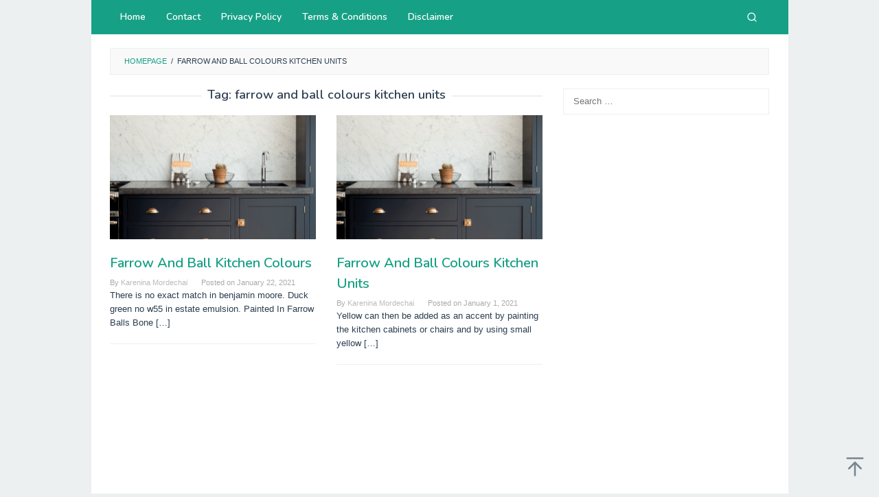

--- FILE ---
content_type: text/html; charset=UTF-8
request_url: https://karenmordechai.com/tag/farrow-and-ball-colours-kitchen-units/
body_size: 6605
content:
<!DOCTYPE html>
<html dir="ltr" lang="en-US"
	prefix="og: https://ogp.me/ns#" >
<head itemscope="itemscope" itemtype="https://schema.org/WebSite">
<meta charset="UTF-8">
<meta name="viewport" content="width=device-width, initial-scale=1">
<link rel="profile" href="https://gmpg.org/xfn/11">

<title>farrow and ball colours kitchen units | Awesome Home Design References</title>

		<!-- All in One SEO 4.3.7 - aioseo.com -->
		<meta name="robots" content="max-image-preview:large" />
		<link rel="canonical" href="https://karenmordechai.com/tag/farrow-and-ball-colours-kitchen-units/" />
		<meta name="generator" content="All in One SEO (AIOSEO) 4.3.7" />
		<script type="application/ld+json" class="aioseo-schema">
			{"@context":"https:\/\/schema.org","@graph":[{"@type":"BreadcrumbList","@id":"https:\/\/karenmordechai.com\/tag\/farrow-and-ball-colours-kitchen-units\/#breadcrumblist","itemListElement":[{"@type":"ListItem","@id":"https:\/\/karenmordechai.com\/#listItem","position":1,"item":{"@type":"WebPage","@id":"https:\/\/karenmordechai.com\/","name":"Home","description":"Best place to find Home Design Ideas","url":"https:\/\/karenmordechai.com\/"},"nextItem":"https:\/\/karenmordechai.com\/tag\/farrow-and-ball-colours-kitchen-units\/#listItem"},{"@type":"ListItem","@id":"https:\/\/karenmordechai.com\/tag\/farrow-and-ball-colours-kitchen-units\/#listItem","position":2,"item":{"@type":"WebPage","@id":"https:\/\/karenmordechai.com\/tag\/farrow-and-ball-colours-kitchen-units\/","name":"farrow and ball colours kitchen units","url":"https:\/\/karenmordechai.com\/tag\/farrow-and-ball-colours-kitchen-units\/"},"previousItem":"https:\/\/karenmordechai.com\/#listItem"}]},{"@type":"CollectionPage","@id":"https:\/\/karenmordechai.com\/tag\/farrow-and-ball-colours-kitchen-units\/#collectionpage","url":"https:\/\/karenmordechai.com\/tag\/farrow-and-ball-colours-kitchen-units\/","name":"farrow and ball colours kitchen units | Awesome Home Design References","inLanguage":"en-US","isPartOf":{"@id":"https:\/\/karenmordechai.com\/#website"},"breadcrumb":{"@id":"https:\/\/karenmordechai.com\/tag\/farrow-and-ball-colours-kitchen-units\/#breadcrumblist"}},{"@type":"Organization","@id":"https:\/\/karenmordechai.com\/#organization","name":"Awesome Home Design References","url":"https:\/\/karenmordechai.com\/"},{"@type":"WebSite","@id":"https:\/\/karenmordechai.com\/#website","url":"https:\/\/karenmordechai.com\/","name":"Awesome Home Design References","description":"Best place to find Home Design Ideas","inLanguage":"en-US","publisher":{"@id":"https:\/\/karenmordechai.com\/#organization"}}]}
		</script>
		<!-- All in One SEO -->

<link rel='dns-prefetch' href='//fonts.googleapis.com' />
<link rel='dns-prefetch' href='//s.w.org' />
<link rel="alternate" type="application/rss+xml" title="Awesome Home Design References &raquo; Feed" href="https://karenmordechai.com/feed/" />
<link rel="alternate" type="application/rss+xml" title="Awesome Home Design References &raquo; Comments Feed" href="https://karenmordechai.com/comments/feed/" />
<link rel="alternate" type="application/rss+xml" title="Awesome Home Design References &raquo; farrow and ball colours kitchen units Tag Feed" href="https://karenmordechai.com/tag/farrow-and-ball-colours-kitchen-units/feed/" />
<link rel='stylesheet' id='wp-block-library-css'  href='https://karenmordechai.com/wp-includes/css/dist/block-library/style.min.css?ver=5.4.18' type='text/css' media='all' />
<link rel='stylesheet' id='contact-form-7-css'  href='https://karenmordechai.com/wp-content/plugins/contact-form-7/includes/css/styles.css?ver=5.3.2' type='text/css' media='all' />
<link rel='stylesheet' id='idblog-core-css'  href='https://karenmordechai.com/wp-content/plugins/idblog-core/css/idblog-core.css?ver=1.0.0' type='text/css' media='all' />
<style id='idblog-core-inline-css' type='text/css'>
.gmr-ab-authorname span.uname a{color:#222222 !important;}.gmr-ab-desc {color:#aaaaaa !important;}.gmr-ab-web a{color:#dddddd !important;}
</style>
<link rel='stylesheet' id='superfast-fonts-css'  href='https://fonts.googleapis.com/css?family=Nunito%3Aregular%2C700%2C600%2C300%26subset%3Dlatin%2C&#038;ver=2.1.1' type='text/css' media='all' />
<link rel='stylesheet' id='superfast-style-css'  href='https://karenmordechai.com/wp-content/themes/superfast/style.css?ver=5.4.18' type='text/css' media='all' />
<style id='superfast-style-inline-css' type='text/css'>
body{color:#2c3e50;font-family:"Helvetica Neue",sans-serif;font-weight:500;font-size:13px;}kbd,a.button:hover,button:hover,.button:hover,button.button:hover,input[type="button"]:hover,input[type="reset"]:hover,input[type="submit"]:hover,a.button:focus,button:focus,.button:focus,button.button:focus,input[type="button"]:focus,input[type="reset"]:focus,input[type="submit"]:focus,a.button:active,button:active,.button:active,button.button:active,input[type="button"]:active,input[type="reset"]:active,input[type="submit"]:active,.tagcloud a:hover,.tagcloud a:focus,.tagcloud a:active{background-color:#16a085;}a,a:hover,a:focus,a:active{color:#16a085;}ul.page-numbers li span.page-numbers,ul.page-numbers li a:hover,.page-links a .page-link-number:hover,a.button,button,.button,button.button,input[type="button"],input[type="reset"],input[type="submit"],.tagcloud a,.sticky .gmr-box-content,.gmr-theme div.sharedaddy h3.sd-title:before,.gmr-theme div.idblog-related-post h3.related-title:before,.idblog-social-share h3:before,.bypostauthor > .comment-body{border-color:#16a085;}.site-header{background-size:auto;background-repeat:repeat;background-position:center top;background-attachment:scroll;background-color:#ffffff;}.site-title a{color:#16a085;}.site-description{color:#999999;}.gmr-logo{margin-top:15px;}.gmr-menuwrap{background-color:#16a085;}#gmr-responsive-menu,.gmr-mainmenu #primary-menu > li > a,.gmr-mainmenu #primary-menu > li > button{color:#ffffff;}.gmr-mainmenu #primary-menu > li.menu-border > a span,.gmr-mainmenu #primary-menu > li.page_item_has_children > a:after,.gmr-mainmenu #primary-menu > li.menu-item-has-children > a:after,.gmr-mainmenu #primary-menu .sub-menu > li.page_item_has_children > a:after,.gmr-mainmenu #primary-menu .sub-menu > li.menu-item-has-children > a:after,.gmr-mainmenu #primary-menu .children > li.page_item_has_children > a:after,.gmr-mainmenu #primary-menu .children > li.menu-item-has-children > a:after{border-color:#ffffff;}#gmr-responsive-menu:hover,.gmr-mainmenu #primary-menu > li:hover > a,.gmr-mainmenu #primary-menu > li.current-menu-item > a,.gmr-mainmenu #primary-menu > li.current-menu-ancestor > a,.gmr-mainmenu #primary-menu > li.current_page_item > a,.gmr-mainmenu #primary-menu > li.current_page_ancestor > a,.gmr-mainmenu #primary-menu > li > button:hover{color:#dddddd;}.gmr-mainmenu #primary-menu > li.menu-border:hover > a span,.gmr-mainmenu #primary-menu > li.menu-border.current-menu-item > a span,.gmr-mainmenu #primary-menu > li.menu-border.current-menu-ancestor > a span,.gmr-mainmenu #primary-menu > li.menu-border.current_page_item > a span,.gmr-mainmenu #primary-menu > li.menu-border.current_page_ancestor > a span,.gmr-mainmenu #primary-menu > li.page_item_has_children:hover > a:after,.gmr-mainmenu #primary-menu > li.menu-item-has-children:hover > a:after{border-color:#dddddd;}.gmr-mainmenu #primary-menu > li:hover > a,.gmr-mainmenu #primary-menu > li.current-menu-item > a,.gmr-mainmenu #primary-menu > li.current-menu-ancestor > a,.gmr-mainmenu #primary-menu > li.current_page_item > a,.gmr-mainmenu #primary-menu > li.current_page_ancestor > a{background-color:#1abc9c;}.gmr-secondmenuwrap{background-color:#f6f4f1;}#gmr-secondaryresponsive-menu,.gmr-secondmenu #primary-menu > li > a,.gmr-social-icon ul > li > a{color:#333333;}.gmr-secondmenu #primary-menu > li.menu-border > a span,.gmr-secondmenu #primary-menu > li.page_item_has_children > a:after,.gmr-secondmenu #primary-menu > li.menu-item-has-children > a:after,.gmr-secondmenu #primary-menu .sub-menu > li.page_item_has_children > a:after,.gmr-secondmenu #primary-menu .sub-menu > li.menu-item-has-children > a:after,.gmr-secondmenu #primary-menu .children > li.page_item_has_children > a:after,.gmr-secondmenu #primary-menu .children > li.menu-item-has-children > a:after{border-color:#333333;}#gmr-secondaryresponsive-menu:hover,.gmr-secondmenu #primary-menu > li:hover > a,.gmr-secondmenu #primary-menu .current-menu-item > a,.gmr-secondmenu #primary-menu .current-menu-ancestor > a,.gmr-secondmenu #primary-menu .current_page_item > a,.gmr-secondmenu #primary-menu .current_page_ancestor > a,.gmr-social-icon ul > li > a:hover{color:#e74c3c;}.gmr-secondmenu #primary-menu > li.menu-border:hover > a span,.gmr-secondmenu #primary-menu > li.menu-border.current-menu-item > a span,.gmr-secondmenu #primary-menu > li.menu-border.current-menu-ancestor > a span,.gmr-secondmenu #primary-menu > li.menu-border.current_page_item > a span,.gmr-secondmenu #primary-menu > li.menu-border.current_page_ancestor > a span,.gmr-secondmenu #primary-menu > li.page_item_has_children:hover > a:after,.gmr-secondmenu #primary-menu > li.menu-item-has-children:hover > a:after{border-color:#e74c3c;}.gmr-content,.top-header{background-color:#fff;}h1,h2,h3,h4,h5,h6,.h1,.h2,.h3,.h4,.h5,.h6,.site-title,#gmr-responsive-menu,#primary-menu > li > a{font-family:"Nunito","Helvetica", Arial;}h1{font-size:30px;}h2{font-size:26px;}h3{font-size:24px;}h4{font-size:22px;}h5{font-size:20px;}h6{font-size:18px;}.widget-footer{background-color:#3d566e;color:#ecf0f1;}.widget-footer a{color:#1abc9c;}.widget-footer a:hover{color:#1abc9c;}.site-footer{background-color:#2c3e50;color:#1abc9c;}.site-footer a{color:#ecf0f1;}.site-footer a:hover{color:#bdc3c7;}
</style>
<script type='text/javascript' src='https://karenmordechai.com/wp-includes/js/jquery/jquery.js?ver=1.12.4-wp'></script>
<script type='text/javascript' src='https://karenmordechai.com/wp-includes/js/jquery/jquery-migrate.min.js?ver=1.4.1'></script>
<link rel='https://api.w.org/' href='https://karenmordechai.com/wp-json/' />
<link rel="EditURI" type="application/rsd+xml" title="RSD" href="https://karenmordechai.com/xmlrpc.php?rsd" />
<link rel="wlwmanifest" type="application/wlwmanifest+xml" href="https://karenmordechai.com/wp-includes/wlwmanifest.xml" /> 
<meta name="generator" content="WordPress 5.4.18" />
<meta name="google-site-verification" content="HisQXBfLRW8NeEgDnUz7FlT8RKzHEozk2w3HcFLb2IE" />
<script async src="https://pagead2.googlesyndication.com/pagead/js/adsbygoogle.js"></script>
<script>
     (adsbygoogle = window.adsbygoogle || []).push({
          google_ad_client: "ca-pub-7510582048225376",
          enable_page_level_ads: true
     });
</script><!-- Global site tag (gtag.js) - Google Analytics -->
<script async src="https://www.googletagmanager.com/gtag/js?id=UA-174972205-2"></script>
<script>
  window.dataLayer = window.dataLayer || [];
  function gtag(){dataLayer.push(arguments);}
  gtag('js', new Date());

  gtag('config', 'UA-174972205-2');
</script>
</head>

<body data-rsssl=1 class="archive tag tag-farrow-and-ball-colours-kitchen-units tag-156 gmr-theme idtheme kentooz gmr-masonry-layout gmr-sticky gmr-box-layout hfeed" itemscope="itemscope" itemtype="https://schema.org/WebPage">
<div class="site inner-wrap" id="site-container">

	<a class="skip-link screen-reader-text" href="#main">Skip to content</a>

	
		
		<header id="masthead" class="site-header" role="banner" itemscope="itemscope" itemtype="https://schema.org/WPHeader">
							<div class="gmr-secondmenuwrap clearfix">
					<div class="container">
												<nav id="site-navigation" class="gmr-social-icon" role="navigation" itemscope="itemscope" itemtype="https://schema.org/SiteNavigationElement">
							<ul class="pull-right">
															</ul>
						</nav><!-- #site-navigation -->
					</div>
				</div>
			
				</header><!-- #masthead -->
		<div class="top-header pos-stickymenu">
							<div class="gmr-menuwrap clearfix">
								<div class="container">
															<div class="close-topnavmenu-wrap"><a id="close-topnavmenu-button" rel="nofollow" href="#"><svg xmlns="http://www.w3.org/2000/svg" xmlns:xlink="http://www.w3.org/1999/xlink" aria-hidden="true" role="img" width="1em" height="1em" preserveAspectRatio="xMidYMid meet" viewBox="0 0 32 32"><path d="M16 2C8.2 2 2 8.2 2 16s6.2 14 14 14s14-6.2 14-14S23.8 2 16 2zm0 26C9.4 28 4 22.6 4 16S9.4 4 16 4s12 5.4 12 12s-5.4 12-12 12z" fill="currentColor"/><path d="M21.4 23L16 17.6L10.6 23L9 21.4l5.4-5.4L9 10.6L10.6 9l5.4 5.4L21.4 9l1.6 1.6l-5.4 5.4l5.4 5.4z" fill="currentColor"/></svg></a></div>
						<a id="gmr-responsive-menu" href="#menus" rel="nofollow">
							<svg xmlns="http://www.w3.org/2000/svg" xmlns:xlink="http://www.w3.org/1999/xlink" aria-hidden="true" role="img" width="1em" height="1em" preserveAspectRatio="xMidYMid meet" viewBox="0 0 24 24"><path d="M3 18h18v-2H3v2zm0-5h18v-2H3v2zm0-7v2h18V6H3z" fill="currentColor"/></svg>MENU						</a>
						<nav id="site-navigation" class="gmr-mainmenu" role="navigation" itemscope="itemscope" itemtype="https://schema.org/SiteNavigationElement">
							<ul id="primary-menu" class="menu"><li id="menu-item-29" class="menu-item menu-item-type-custom menu-item-object-custom menu-item-home menu-item-29"><a title="Home" href="https://karenmordechai.com" itemprop="url"><span itemprop="name">Home</span></a></li>
<li id="menu-item-66" class="menu-item menu-item-type-post_type menu-item-object-page menu-item-66"><a href="https://karenmordechai.com/contact/" itemprop="url"><span itemprop="name">Contact</span></a></li>
<li id="menu-item-65" class="menu-item menu-item-type-post_type menu-item-object-page menu-item-65"><a href="https://karenmordechai.com/privacy-policy/" itemprop="url"><span itemprop="name">Privacy Policy</span></a></li>
<li id="menu-item-64" class="menu-item menu-item-type-post_type menu-item-object-page menu-item-64"><a href="https://karenmordechai.com/terms-conditions/" itemprop="url"><span itemprop="name">Terms &#038; Conditions</span></a></li>
<li id="menu-item-63" class="menu-item menu-item-type-post_type menu-item-object-page menu-item-63"><a href="https://karenmordechai.com/disclaimer/" itemprop="url"><span itemprop="name">Disclaimer</span></a></li>
<li class="menu-item menu-item-type-search-btn gmr-search pull-right"><button class="search-button topnav-button" id="search-menu-button" title="Search"><svg xmlns="http://www.w3.org/2000/svg" xmlns:xlink="http://www.w3.org/1999/xlink" aria-hidden="true" role="img" width="1em" height="1em" preserveAspectRatio="xMidYMid meet" viewBox="0 0 24 24"><g fill="none" stroke="currentColor" stroke-width="2" stroke-linecap="round" stroke-linejoin="round"><circle cx="11" cy="11" r="8"/><path d="M21 21l-4.35-4.35"/></g></svg></button><div class="search-dropdown search" id="search-dropdown-container"><form method="get" class="gmr-searchform searchform" action="https://karenmordechai.com/"><input type="text" name="s" id="s" placeholder="Search" /></form></div></li></ul>						</nav><!-- #site-navigation -->
									</div>
			</div>
		</div><!-- .top-header -->
		
			<div id="content" class="gmr-content">
			
						<div class="container">
				<div class="row">
								<div class="col-md-12">
				<div class="breadcrumbs" itemscope itemtype="https://schema.org/BreadcrumbList">
																										<span class="first-cl" itemprop="itemListElement" itemscope itemtype="https://schema.org/ListItem">
									<a itemscope itemtype="https://schema.org/WebPage" itemprop="item" itemid="https://karenmordechai.com/" href="https://karenmordechai.com/"><span itemprop="name">Homepage</span></a>
									<span itemprop="position" content="1"></span>
								</span>
														<span class="separator">/</span>
																								<span class="last-cl" itemscope itemtype="https://schema.org/ListItem">
							<span itemprop="name">farrow and ball colours kitchen units</span>
							<span itemprop="position" content="2"></span>
							</span>
															</div>
			</div>
				
<div id="primary" class="content-area col-md-8 gmr-masonry">

	<h1 class="page-title" itemprop="headline">Tag: farrow and ball colours kitchen units</h1>
	<main id="main" class="site-main" role="main">

	<div class="row masonry-container">
<article id="post-21" class="col-masonry-6 item post-21 post type-post status-publish format-standard has-post-thumbnail hentry category-kitchen tag-best-farrow-and-ball-kitchen-colours tag-farrow-and-ball-colours-kitchen-units tag-farrow-and-ball-kitchen-cabinet-colours tag-farrow-and-ball-kitchen-colours tag-farrow-and-ball-kitchen-colours-2020 tag-farrow-and-ball-kitchen-wall-colours tag-green-farrow-and-ball-kitchen-colours tag-grey-farrow-and-ball-kitchen-colours tag-popular-farrow-and-ball-kitchen-colours tag-warm-farrow-and-ball-kitchen-colours" itemscope="itemscope" itemtype="https://schema.org/CreativeWork">

	<div class="gmr-box-content">

			<div class="content-thumbnail"><a href="https://karenmordechai.com/farrow-and-ball-kitchen-colours/" itemprop="url" title="Permalink to: Farrow And Ball Kitchen Colours" rel="bookmark"><img width="298" height="180" src="https://karenmordechai.com/wp-content/uploads/2020/12/b44c816ca1f585fa70d91281b72c7375-2-298x180.png" class="attachment-masonry-size size-masonry-size wp-post-image" alt="" itemprop="image" srcset="https://karenmordechai.com/wp-content/uploads/2020/12/b44c816ca1f585fa70d91281b72c7375-2-298x180.png 298w, https://karenmordechai.com/wp-content/uploads/2020/12/b44c816ca1f585fa70d91281b72c7375-2-630x380.png 630w" sizes="(max-width: 298px) 100vw, 298px" title="Farrow And Ball Kitchen Colours" /></a></div>
		<div class="item-article">
			<header class="entry-header">
				<h2 class="entry-title" itemprop="headline">
					<a href="https://karenmordechai.com/farrow-and-ball-kitchen-colours/" itemprop="url" title="Permalink to: Farrow And Ball Kitchen Colours" rel="bookmark">Farrow And Ball Kitchen Colours</a>
				</h2>

									<div class="entry-meta">
						<div class="gmr-metacontent"><span class="byline"> By <span class="entry-author vcard" itemprop="author" itemscope="itemscope" itemtype="https://schema.org/person"><a class="url fn n" href="https://karenmordechai.com/author/ngadimin/" title="Permalink to: Karenina Mordechai" itemprop="url"><span itemprop="name">Karenina Mordechai</span></a></span></span><span class="posted-on">Posted on <time class="entry-date published" itemprop="datePublished" datetime="2021-01-22T16:14:10+00:00">January 22, 2021</time><time class="updated" datetime="2020-12-07T10:34:29+00:00">December 7, 2020</time></span></div>					</div><!-- .entry-meta -->
									</header><!-- .entry-header -->

			<div class="entry-content" itemprop="text">
				<p>There is no exact match in benjamin moore. Duck green no w55 in estate emulsion. Painted In Farrow Balls Bone&nbsp;[&hellip;]</p>
			</div><!-- .entry-content -->
		</div><!-- .item-article -->

	
	</div><!-- .gmr-box-content -->

</article><!-- #post-## -->

<article id="post-48" class="col-masonry-6 item post-48 post type-post status-publish format-standard has-post-thumbnail hentry category-kitchen tag-farrow-and-ball-colours-kitchen-units" itemscope="itemscope" itemtype="https://schema.org/CreativeWork">

	<div class="gmr-box-content">

			<div class="content-thumbnail"><a href="https://karenmordechai.com/farrow-and-ball-colours-kitchen-units/" itemprop="url" title="Permalink to: Farrow And Ball Colours Kitchen Units" rel="bookmark"><img width="298" height="180" src="https://karenmordechai.com/wp-content/uploads/2020/12/b44c816ca1f585fa70d91281b72c7375-3-298x180.png" class="attachment-masonry-size size-masonry-size wp-post-image" alt="" itemprop="image" srcset="https://karenmordechai.com/wp-content/uploads/2020/12/b44c816ca1f585fa70d91281b72c7375-3-298x180.png 298w, https://karenmordechai.com/wp-content/uploads/2020/12/b44c816ca1f585fa70d91281b72c7375-3-630x380.png 630w" sizes="(max-width: 298px) 100vw, 298px" title="Farrow And Ball Colours Kitchen Units" /></a></div>
		<div class="item-article">
			<header class="entry-header">
				<h2 class="entry-title" itemprop="headline">
					<a href="https://karenmordechai.com/farrow-and-ball-colours-kitchen-units/" itemprop="url" title="Permalink to: Farrow And Ball Colours Kitchen Units" rel="bookmark">Farrow And Ball Colours Kitchen Units</a>
				</h2>

									<div class="entry-meta">
						<div class="gmr-metacontent"><span class="byline"> By <span class="entry-author vcard" itemprop="author" itemscope="itemscope" itemtype="https://schema.org/person"><a class="url fn n" href="https://karenmordechai.com/author/ngadimin/" title="Permalink to: Karenina Mordechai" itemprop="url"><span itemprop="name">Karenina Mordechai</span></a></span></span><span class="posted-on">Posted on <time class="entry-date published" itemprop="datePublished" datetime="2021-01-01T15:39:47+00:00">January 1, 2021</time><time class="updated" datetime="2020-12-07T10:34:28+00:00">December 7, 2020</time></span></div>					</div><!-- .entry-meta -->
									</header><!-- .entry-header -->

			<div class="entry-content" itemprop="text">
				<p>Yellow can then be added as an accent by painting the kitchen cabinets or chairs and by using small yellow&nbsp;[&hellip;]</p>
			</div><!-- .entry-content -->
		</div><!-- .item-article -->

	
	</div><!-- .gmr-box-content -->

</article><!-- #post-## -->
</div>
	</main><!-- #main -->
</div><!-- #primary -->


<aside id="secondary" class="widget-area col-md-4 pos-sticky" role="complementary" >
	<div id="search-2" class="widget widget_search"><form role="search" method="get" class="search-form" action="https://karenmordechai.com/">
				<label>
					<span class="screen-reader-text">Search for:</span>
					<input type="search" class="search-field" placeholder="Search &hellip;" value="" name="s" />
				</label>
				<input type="submit" class="search-submit" value="Search" />
			</form></div><div id="text-3" class="widget widget_text">			<div class="textwidget"><p><script async src="//pagead2.googlesyndication.com/pagead/js/adsbygoogle.js"></script><br />
<!-- 300large --><br />
<ins class="adsbygoogle" style="display: inline-block; width: 300px; height: 600px;" data-ad-client="ca-pub-7510582048225376" data-ad-slot="7818562962"></ins><br />
<script>
(adsbygoogle = window.adsbygoogle || []).push({});
</script></p>
</div>
		</div><div id="idblog-rp-1" class="widget idblog-form"><h3 class="widget-title">Recent Post</h3>
			<div class="idblog-rp-widget">
				<div class="idblog-rp">
					<ul>
						<li id="listpost">							<div class="idblog-rp-link clearfix">
								<a href="https://karenmordechai.com/white-leathered-granite-countertops/" itemprop="url" title="Permalink to: White Leathered Granite Countertops">
									<img width="60" height="60" src="https://karenmordechai.com/wp-content/uploads/2020/12/030a12840551a22fc72789a0534df7c5-60x60.jpg" class="attachment-thumbnail size-thumbnail wp-post-image" alt="" itemprop="image" title="White Leathered Granite Countertops" />
									<span class="idblog-rp-title">
										White Leathered Granite Countertops									</span>
								</a>
																	<div class="idblog-rp-meta idblog-rp-date">
										January 25, 2021									</div>
															</div>
							</li><li id="listpost">							<div class="idblog-rp-link clearfix">
								<a href="https://karenmordechai.com/mid-century-kitchen-remodel/" itemprop="url" title="Permalink to: Mid Century Kitchen Remodel">
									<img width="60" height="60" src="https://karenmordechai.com/wp-content/uploads/2020/12/d5212b44646b3c2d85400aab951c8062-60x60.jpg" class="attachment-thumbnail size-thumbnail wp-post-image" alt="" itemprop="image" title="Mid Century Kitchen Remodel" />
									<span class="idblog-rp-title">
										Mid Century Kitchen Remodel									</span>
								</a>
																	<div class="idblog-rp-meta idblog-rp-date">
										January 24, 2021									</div>
															</div>
							</li><li id="listpost">							<div class="idblog-rp-link clearfix">
								<a href="https://karenmordechai.com/granite-viscount-white/" itemprop="url" title="Permalink to: Granite Viscount White">
									<img width="60" height="60" src="https://karenmordechai.com/wp-content/uploads/2020/12/ff8d4b2fbba2db0d6f230e35714246c3-60x60.jpg" class="attachment-thumbnail size-thumbnail wp-post-image" alt="" itemprop="image" title="Granite Viscount White" />
									<span class="idblog-rp-title">
										Granite Viscount White									</span>
								</a>
																	<div class="idblog-rp-meta idblog-rp-date">
										January 23, 2021									</div>
															</div>
							</li><li id="listpost">							<div class="idblog-rp-link clearfix">
								<a href="https://karenmordechai.com/farrow-and-ball-kitchen-colours/" itemprop="url" title="Permalink to: Farrow And Ball Kitchen Colours">
									<img width="60" height="60" src="https://karenmordechai.com/wp-content/uploads/2020/12/b44c816ca1f585fa70d91281b72c7375-2-60x60.png" class="attachment-thumbnail size-thumbnail wp-post-image" alt="" itemprop="image" title="Farrow And Ball Kitchen Colours" />
									<span class="idblog-rp-title">
										Farrow And Ball Kitchen Colours									</span>
								</a>
																	<div class="idblog-rp-meta idblog-rp-date">
										January 22, 2021									</div>
															</div>
							</li><li id="listpost">							<div class="idblog-rp-link clearfix">
								<a href="https://karenmordechai.com/white-granite-kitchen/" itemprop="url" title="Permalink to: White Granite Kitchen">
									<img width="60" height="60" src="https://karenmordechai.com/wp-content/uploads/2020/12/cab9cf14265e9c87361fabc9d24e1974-60x60.jpg" class="attachment-thumbnail size-thumbnail wp-post-image" alt="" itemprop="image" title="White Granite Kitchen" />
									<span class="idblog-rp-title">
										White Granite Kitchen									</span>
								</a>
																	<div class="idblog-rp-meta idblog-rp-date">
										January 21, 2021									</div>
															</div>
							</li>					</ul>
				</div>
			</div>

		</div><div id="archives-2" class="widget widget_archive"><h3 class="widget-title">Archives</h3>		<ul>
				<li><a href='https://karenmordechai.com/2021/01/'>January 2021</a></li>
	<li><a href='https://karenmordechai.com/2020/12/'>December 2020</a></li>
	<li><a href='https://karenmordechai.com/2020/09/'>September 2020</a></li>
	<li><a href='https://karenmordechai.com/2020/06/'>June 2020</a></li>
		</ul>
			</div><div id="categories-2" class="widget widget_categories"><h3 class="widget-title">Categories</h3>		<ul>
				<li class="cat-item cat-item-15"><a href="https://karenmordechai.com/category/bedroom/">Bedroom</a>
</li>
	<li class="cat-item cat-item-49"><a href="https://karenmordechai.com/category/carpet/">Carpet</a>
</li>
	<li class="cat-item cat-item-47"><a href="https://karenmordechai.com/category/garden/">Garden</a>
</li>
	<li class="cat-item cat-item-19"><a href="https://karenmordechai.com/category/home-decor/">Home décor</a>
</li>
	<li class="cat-item cat-item-48"><a href="https://karenmordechai.com/category/home-improvements/">Home Improvements</a>
</li>
	<li class="cat-item cat-item-14"><a href="https://karenmordechai.com/category/kitchen/">Kitchen</a>
</li>
	<li class="cat-item cat-item-18"><a href="https://karenmordechai.com/category/outdoor/">Outdoor</a>
</li>
	<li class="cat-item cat-item-1"><a href="https://karenmordechai.com/category/uncategorized/">Uncategorized</a>
</li>
		</ul>
			</div><div id="text-2" class="widget widget_text">			<div class="textwidget"><p><!-- Default Statcounter code for Mdczim.net
http://mdczim.net --><br />
<script type="text/javascript">
var sc_project=12106736; 
var sc_invisible=1; 
var sc_security="c1bd770b"; 
</script><br />
<script type="text/javascript"
src="https://www.statcounter.com/counter/counter.js"
async></script><br />
<noscript></p>
<div class="statcounter"><a title="Web Analytics" href="https://statcounter.com/" target="_blank" rel="noopener noreferrer"><img
class="statcounter"
src="https://c.statcounter.com/12106736/0/c1bd770b/1/"
alt="Web Analytics"
referrerPolicy="no-referrer-when-downgrade"></a></div>
<p></noscript><br />
<!-- End of Statcounter Code --></p>
</div>
		</div></aside><!-- #secondary -->
					</div><!-- .row -->
			</div><!-- .container -->
			<div id="stop-container"></div>
					</div><!-- .gmr-content -->
	
</div><!-- #site-container -->

	<div id="footer-container">
		<div class="gmr-bgstripes">
			<span class="gmr-bgstripe gmr-color1"></span><span class="gmr-bgstripe gmr-color2"></span>
			<span class="gmr-bgstripe gmr-color3"></span><span class="gmr-bgstripe gmr-color4"></span>
			<span class="gmr-bgstripe gmr-color5"></span><span class="gmr-bgstripe gmr-color6"></span>
			<span class="gmr-bgstripe gmr-color7"></span><span class="gmr-bgstripe gmr-color8"></span>
			<span class="gmr-bgstripe gmr-color9"></span><span class="gmr-bgstripe gmr-color10"></span>
			<span class="gmr-bgstripe gmr-color11"></span><span class="gmr-bgstripe gmr-color12"></span>
			<span class="gmr-bgstripe gmr-color13"></span><span class="gmr-bgstripe gmr-color14"></span>
			<span class="gmr-bgstripe gmr-color15"></span><span class="gmr-bgstripe gmr-color16"></span>
			<span class="gmr-bgstripe gmr-color17"></span><span class="gmr-bgstripe gmr-color18"></span>
			<span class="gmr-bgstripe gmr-color19"></span><span class="gmr-bgstripe gmr-color20"></span>
		</div>

		
		<footer id="colophon" class="site-footer" role="contentinfo" >
			<div class="container">
				<div class="site-info">
				karenmordechai.com				</div><!-- .site-info -->
			</div><!-- .container -->
		</footer><!-- #colophon -->

	
</div><!-- #footer-container -->
<div class="gmr-ontop gmr-hide"><svg xmlns="http://www.w3.org/2000/svg" xmlns:xlink="http://www.w3.org/1999/xlink" aria-hidden="true" role="img" width="1em" height="1em" preserveAspectRatio="xMidYMid meet" viewBox="0 0 24 24"><g fill="none"><path d="M12 22V7" stroke="currentColor" stroke-width="2" stroke-linecap="round" stroke-linejoin="round"/><path d="M5 14l7-7l7 7" stroke="currentColor" stroke-width="2" stroke-linecap="round" stroke-linejoin="round"/><path d="M3 2h18" stroke="currentColor" stroke-width="2" stroke-linecap="round" stroke-linejoin="round"/></g></svg></div>

<script type='text/javascript'>
/* <![CDATA[ */
var wpcf7 = {"apiSettings":{"root":"https:\/\/karenmordechai.com\/wp-json\/contact-form-7\/v1","namespace":"contact-form-7\/v1"}};
/* ]]> */
</script>
<script type='text/javascript' src='https://karenmordechai.com/wp-content/plugins/contact-form-7/includes/js/scripts.js?ver=5.3.2'></script>
<script type='text/javascript' src='https://karenmordechai.com/wp-content/themes/superfast/js/customscript.js?ver=2.1.1'></script>
<script type='text/javascript' src='https://karenmordechai.com/wp-includes/js/wp-embed.min.js?ver=5.4.18'></script>

<script defer src="https://static.cloudflareinsights.com/beacon.min.js/vcd15cbe7772f49c399c6a5babf22c1241717689176015" integrity="sha512-ZpsOmlRQV6y907TI0dKBHq9Md29nnaEIPlkf84rnaERnq6zvWvPUqr2ft8M1aS28oN72PdrCzSjY4U6VaAw1EQ==" data-cf-beacon='{"version":"2024.11.0","token":"1adcbcb138fc441c98b0a99953fcf1af","r":1,"server_timing":{"name":{"cfCacheStatus":true,"cfEdge":true,"cfExtPri":true,"cfL4":true,"cfOrigin":true,"cfSpeedBrain":true},"location_startswith":null}}' crossorigin="anonymous"></script>
</body>
</html>


--- FILE ---
content_type: text/html; charset=utf-8
request_url: https://www.google.com/recaptcha/api2/aframe
body_size: 267
content:
<!DOCTYPE HTML><html><head><meta http-equiv="content-type" content="text/html; charset=UTF-8"></head><body><script nonce="dqMUK9aBdHeyQhgbpQ-J9w">/** Anti-fraud and anti-abuse applications only. See google.com/recaptcha */ try{var clients={'sodar':'https://pagead2.googlesyndication.com/pagead/sodar?'};window.addEventListener("message",function(a){try{if(a.source===window.parent){var b=JSON.parse(a.data);var c=clients[b['id']];if(c){var d=document.createElement('img');d.src=c+b['params']+'&rc='+(localStorage.getItem("rc::a")?sessionStorage.getItem("rc::b"):"");window.document.body.appendChild(d);sessionStorage.setItem("rc::e",parseInt(sessionStorage.getItem("rc::e")||0)+1);localStorage.setItem("rc::h",'1768865839377');}}}catch(b){}});window.parent.postMessage("_grecaptcha_ready", "*");}catch(b){}</script></body></html>